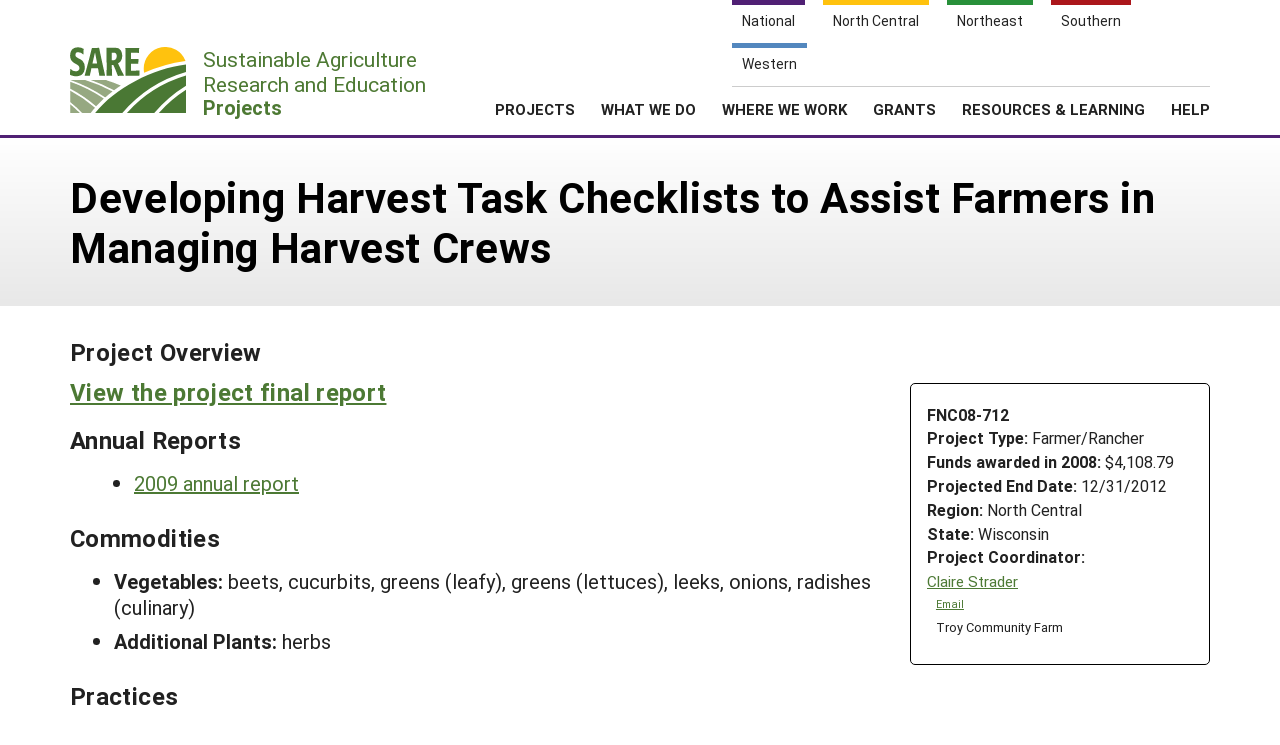

--- FILE ---
content_type: text/html; charset=UTF-8
request_url: https://projects.sare.org/sare_project/fnc08-712/
body_size: 9433
content:
<!doctype html>
<html lang="en-US">
	<head>
		<meta charset="UTF-8">
		<meta name="viewport" content="width=device-width, initial-scale=1, user-scalable=0">
		<!-- start favicons -->
<link rel="icon" href="https://projects.sare.org/wp-content/themes/sare-theme/assets/images/favicons/favicon.ico" type="image/x-icon">
<link rel="icon" type="image/png" sizes="16x16" href="https://projects.sare.org/wp-content/themes/sare-theme/assets/images/favicons/favicon-16x16.png">
<link rel="icon" type="image/png" sizes="32x32" href="https://projects.sare.org/wp-content/themes/sare-theme/assets/images/favicons/favicon-32x32.png">
<link rel="apple-touch-icon" sizes="180x180" href="https://projects.sare.org/wp-content/themes/sare-theme/assets/images/favicons/apple-touch-icon.png">
<link rel="icon" type="image/png" sizes="192x192" href="https://projects.sare.org/wp-content/themes/sare-theme/assets/images/favicons/android-chrome-192x192.png" >
<link rel="icon" type="image/png" sizes="512x512" href="https://projects.sare.org/wp-content/themes/sare-theme/assets/images/favicons/android-chrome-512x512.png" >
<link rel="manifest" href="https://projects.sare.org/wp-content/themes/sare-theme/assets/images/favicons/site.webmanifest">
<link rel="mask-icon" href="https://projects.sare.org/wp-content/themes/sare-theme/assets/images/favicons/safari-pinned-tab.svg" color="#5bbad5">
<meta name="msapplication-TileColor" content="#da532c">
<meta name="theme-color" content="#ffffff">
<!-- end of favicons -->
		<link media="all" href="https://projects.sare.org/wp-content/cache/autoptimize/css/autoptimize_68777438e0e6e0ecf0bf2a51e42b2334.css" rel="stylesheet"><title>Developing Harvest Task Checklists to Assist Farmers in Managing Harvest Crews - SARE Grant Management System</title>
<meta name='robots' content='max-image-preview:large' />
<link rel='dns-prefetch' href='//maxcdn.bootstrapcdn.com' />


<link rel='stylesheet' id='dashicons-css' href='https://projects.sare.org/wp-includes/css/dashicons.min.css?ver=6.9' type='text/css' media='all' />






<link rel='stylesheet' id='sare-fa-css' href='https://maxcdn.bootstrapcdn.com/font-awesome/4.5.0/css/font-awesome.min.css?ver=6.9' type='text/css' media='all' />


<script type="text/javascript" src="https://projects.sare.org/wp-includes/js/jquery/jquery.min.js?ver=3.7.1" id="jquery-core-js"></script>
<script type="text/javascript" id="jquery-core-js-after">
/* <![CDATA[ */
$ = jQuery;
//# sourceURL=jquery-core-js-after
/* ]]> */
</script>
<script type="text/javascript" src="https://projects.sare.org/wp-includes/js/jquery/jquery-migrate.min.js?ver=3.4.1" id="jquery-migrate-js"></script>
<link rel="https://api.w.org/" href="https://projects.sare.org/wp-json/" /><link rel="canonical" href="https://projects.sare.org/sare_project/fnc08-712/" />
				<!-- Global site tag (gtag.js) - Google Analytics -->
				<script async src="https://www.googletagmanager.com/gtag/js?id=G-ZQBHLCP2NW"></script>
				<script>
                    window.dataLayer = window.dataLayer || [];

                    function gtag() {
                        dataLayer.push(arguments);
                    }

                    gtag('js', new Date());
                    gtag('config', 'G-ZQBHLCP2NW');
				</script>
				<script defer data-api="/pl/event" data-domain="projects.sare.org" src="/pl/script.js"></script>	</head>
<body class="wp-singular project-template-default single single-project postid-471277 wp-theme-sare-theme wp-child-theme-sare-theme-projects no-sidebar">

<div id="page" class="site">
	<a class="skip-link screen-reader-text" href="#content">Skip to content</a>

	<header id="masthead" class="site-header pg-gutter noprint">
		<!--        Full Screen Navbar-->
		<div class="pg-width">
			<nav id="nav-sites">
				<ul>
					<li><a class="link national-link" href="https://www.sare.org/"><span class="full">National</span> <span class="abbr">NAT</span></a>
					</li><li><a class="link nc-link" href="https://northcentral.sare.org/"><span class="full">North Central</span> <span class="abbr">NC</span></a>
					</li><li><a class="link ne-link" href="https://northeast.sare.org/"><span class="full">Northeast</span> <span class="abbr">NE</span></a>
					</li><li><a class="link s-link" href="https://southern.sare.org/"><span class="full">Southern</span> <span class="abbr">S</span></a>
					</li><li><a class="link w-link" href="https://western.sare.org/"><span class="full">Western</span> <span class="abbr">W</span></a></li>
				</ul>
			</nav>

			<nav id="navbar-1" class="clearfix">
				<a class="logo projects" href="https://projects.sare.org/">
					<span class="header-logo-image"></span>
					<p class="header-logo-text">
                        Sustainable Agriculture <br>Research and Education<br>
                        <span class="region">
                            <span class="full">Projects</span>
                            <span class="abbr">Projects </span></span></p>
				</a>


				<ul id="menu-header-menu" class="nav"><li class="menu-item top-menu link-login"><a href="https://projects.sare.org/wp-login.php?redirect_to=https%3A%2F%2Fprojects.sare.org%2Fsare_project%2Ffnc08-712"><span class="fa fa-user"></span>Login</a></li><li id="menu-item-753574" class="top-menu link-news menu-item menu-item-type-custom menu-item-object-custom menu-item-753574"><a href="https://www.sare.org/news/">News</a></li>
<li id="menu-item-753575" class="top-menu link-about menu-item menu-item-type-custom menu-item-object-custom menu-item-753575"><a href="https://www.sare.org/about/">About SARE</a></li>
<li id="menu-item-753576" class="menu-item menu-item-type-post_type menu-item-object-page menu-item-home menu-item-has-children menu-item-753576"><a href="https://projects.sare.org/">PROJECTS</a>
<ul class="sub-menu">
	<li id="menu-item-759497" class="menu-item menu-item-type-post_type menu-item-object-page menu-item-home menu-item-759497"><a href="https://projects.sare.org/">Projects Home</a></li>
	<li id="menu-item-753577" class="menu-item menu-item-type-custom menu-item-object-custom menu-item-753577"><a href="/search-projects">Search Projects</a></li>
	<li id="menu-item-753578" class="menu-item menu-item-type-post_type menu-item-object-page menu-item-753578"><a href="https://projects.sare.org/people/">Search Project Coordinators</a></li>
</ul>
</li>
<li id="menu-item-753580" class="menu-item menu-item-type-custom menu-item-object-custom menu-item-753580"><a href="https://www.sare.org/what-we-do/">WHAT WE DO</a></li>
<li id="menu-item-753581" class="menu-item menu-item-type-custom menu-item-object-custom menu-item-753581"><a href="https://www.sare.org/where-we-work/">WHERE WE WORK</a></li>
<li id="menu-item-753582" class="menu-item menu-item-type-custom menu-item-object-custom menu-item-753582"><a href="https://www.sare.org/grants/">GRANTS</a></li>
<li id="menu-item-753583" class="menu-item menu-item-type-custom menu-item-object-custom menu-item-753583"><a href="https://www.sare.org/resources/">RESOURCES &#038; LEARNING</a></li>
<li id="menu-item-1237930" class="menu-item menu-item-type-post_type_archive menu-item-object-site-help menu-item-1237930"><a href="https://projects.sare.org/help/">HELP</a></li>
<li class="top-menu link-search"><a class="icon-search" href="/search-projects/"><span class="screen-reader-text">Search</span></a></li></ul>				<span class="mobile-menu-btn icon-menu"></span>
			</nav>
		</div>
	</header><!-- #masthead -->

	<div id="content" class="site-content pg-gutter">
		<main id="main" class="content-area pg-width">
	<header class="entry-header pg-gutter">
		<div class="pg-width">
			<h1 class="entry-title">Developing Harvest Task Checklists to Assist Farmers in Managing Harvest Crews</h1>
		</div>
	</header>
	<div class="entry-content">

<article class="entry sare_project sidebar">

    <header class="entry-header">
        <h3>Project Overview
                    </h3>

                <div class="project-info">
		            <div style="font-weight:bold">FNC08-712</div>
			        <div class="header-content">
        <span class="row-title">Project Type: </span>Farmer/Rancher</div>                <div class="header-content"><span class="row-title">Funds awarded in 2008:</span> $4,108.79                </div>
				            <div class="header-content"><span class="row-title">Projected End Date:</span> 12/31/2012            </div>
			
        <div class="header-content"><span class="row-title">Region:</span> North Central</div>
		        <div class="header-content"><span class="row-title">State:</span> Wisconsin</div>
		            <div class="header-content"><span class="row-title">Project Coordinator:</span>
			                <div class="project-coordinator-details">
														<div class="listing">
								<a href="https://projects.sare.org/people/straderhc/">
																		Claire Strader</a>                                        <div class="noprint" style="margin-left:1em; font-size:70%;">
                                        <a href="mailto:claires@chorus.net">Email</a></div>                                    <div style="margin-left:.7em;">Troy Community Farm</div>							</div>

						</div>
				</div></div>
    </header>
            <div style="margin-bottom:1em;"><h3><a href="https://projects.sare.org/project-reports/fnc08-712/">View the project final report</a></h3></div><h3>Annual Reports</h3>        <div style="margin-left:1em;">
        <ul>                <li><a href="https://projects.sare.org/sare_project/fnc08-712/?ar=2009">2009 annual report</a></li></ul></div>    <script>
        $(".compared:input").change(function () {
            var checkboxes = $(".compared:input:checked");
            if (checkboxes.length > 2) {
                alert("You can only compare two versions");
                this.checked = false;
            }
        });
        $("#compare-versions").submit(function (event) {
            var checkboxes = $(".compared:input:checked");
            if (checkboxes.length < 2) {
                alert("Please select two versions to compare");
                event.preventDefault();
            }
        });
    </script>
        <div style="margin-bottom:1em;"><h3>Commodities</h3><ul>                <li><span style="font-weight:bold">Vegetables: </span>
                    beets, cucurbits, greens (leafy), greens (lettuces), leeks, onions, radishes (culinary)                </li>                <li><span style="font-weight:bold">Additional Plants: </span>
                    herbs                </li></ul></div>    <div style="margin-bottom:1em;"><h3>Practices</h3><ul>                <li><span style="font-weight:bold">Education and Training: </span>on-farm/ranch research                </li>                <li><span style="font-weight:bold">Farm Business Management: </span>community-supported agriculture                </li>                <li><span style="font-weight:bold">Production Systems: </span>organic agriculture                </li><ul></div><h3>Summary:</h3>                <div style="margin-left:1em;"><p>[Editor's Note: To view the report with tables properly formatted, see the PDF version of the report attached.]<br />
<br />
PROJECT BACKGROUND <br />
Troy Community Farm is five acres of certified organic vegetables grown primarily for our 170 member CSA and secondarily for an on-site farm stand and wholesale accounts. We have been growing certified organic food on Madison’s north side since 2001, and we are proud to be the city’s first urban farm. Our production focus is on intensive hand-scale techniques that make the most of limited urban spaces. We also emphasize reduced fossil fuel inputs by growing starts in our passive solar greenhouse, cultivating only with wheel hoes and hand hoes, and using carefully managed cover crops, mulch, and crop rotations to improve soil productivity. In addition to growing over 50 types of vegetables, herbs, and sprouts, we also strive to grow future farmers though our internship, worker share, and volunteer programs.  <br />
<br />
We have been certified organic from the start and have used the following sustainable practices as part of our organic crop management plan since 2001: crop rotation, cover crops (before and after cash crops, intercropped with cash crops, and as part of managed fallow), mulch, reduced tillage, beneficial insect habitat (in the field and also in an adjacent restored prairie). <br />
<br />
PROJECT DESCRIPTION <br />
One of the most significant challenges at Troy is training and managing a large and diverse workforce of interns, worker shares, and volunteers.  Given our urban location, many people of all ages and abilities have easy access to the farm and are attracted to it as a place to learn about food and food production.  From the beginning we have prioritized education as part of what we do. However, the farm and its workforce must be efficient and productive in order to make ends meet.  I have found that even with training and clear instruction, it is difficult to insure that harvest tasks, in particular, are done efficiently and produce a consistent product.  <br />
<br />
Because we want to provide an educational and interesting experience for our workers, not everyone does the same tasks week after week and workers can easily forget important details of the jobs. <br />
The goal of this project was to develop 10 harvest task sheets as tools to reinforce training and instruction on specific harvest tasks so that farm workers can work more independently and produce a more consistent finished harvest product. <br />
<br />
PROCESS<br />
-Determined priority crops that harvest crews would likely harvest multiple times throughout the season, and chose 10 crops to develop into task sheets.<br />
-Created draft task sheets for each crop, including tools needed, field harvest procedures, and wash shed cleaning and packing procedures.  <br />
-Printed, trialed, and revised task sheets for each crop, making changes based on farmer and harvest crew feedback. <br />
-Explored quantitative measures that would be useful to collect to evaluate the effectiveness of the harvest checklists and trialed several questionnaires with harvest crews. <br />
-Printed and laminated all final task sheets, so they could be easily used in the field and trained the harvest crew to use harvest task sheets.  Final task sheets are attached. <br />
-Collected data on amount of time taken to complete task, on confidence level of harvest crew, and farmer satisfaction of final product for harvest crews that had the harvest task sheets as a reference (Wednesday harvest crews) and harvest crews that did not have harvest checklist as a reference (Friday harvest crews). <br />
<br />
PEOPLE<br />
•	Gini Knight (Troy Farm Intern, 2009) – assisted with the development of the task sheets, collected and compiled data in 2009. <br />
•	Claire Strader – collected and complied data in 2010, currently developing task lists for additional crops, and drafting a more comprehensive harvest guidebook for all crops. <br />
•	Troy Farm Interns, Worker Shares, and Volunteers – assisted with the development of the task sheets and helped to test them in the field. <br />
•	Tricia Bross (Luna Circle Farm) – reviewed task sheets, but did not end up using or testing them on her farm due to lack of time. <br />
<br />
RESULTS <br />
In the end and based mostly on our own feelings about using the task sheets in years beyond when we were collecting data, we decided that we benefit from them. <br />
<br />
In addition to producing quality products, we are also committed to providing a solid education for our 12 to 14 interns each year.  Part of that education includes the opportunity for interns to instruct and supervise crews in the field.  First they learn a task, then they practice it, and finally they teach it.  Using the task sheets both as a tool for instructing interns and as a prompt for them when they teach others turned out to be very valuable for us.  Having a written reference in the hands of the crew leaders helped them to make sure they covered every step and also prompted them to ask questions when something was unclear.  Given that our interns rotate to new tasks over the course of the season, the task sheets also helped to keep us as farmers on track when training new crew leaders later in the season. <br />
<br />
Though we did come to value the task sheets, it did take us a few seasons to really get in the habit of using them.  In 2010 we were still training ourselves to use the task sheets and often enough forgot or chose not to use them in the heat of the harvest. In 2012 we did use them consistently (though we were no longer collecting data at that time), and heard from our interns that they found them to be valuable tools.  We have also found some flaws with the task sheets as we designed them, namely that they are too wordy to be real checklists. We are currently writing task sheets for all of our harvest crops, which we will compile into a harvest book.  <br />
<br />
When that is done, we will refine the task sheets into leaner checklists to be laminated for use in the field.  Our plan is the use the harvest book for initial training and then to send the checklists to the field with crew leaders who have already demonstrated proficiency on a particular harvest task. <br />
<br />
Specific Results <br />
We tracked three measures to determine the effectiveness of the harvest task sheets:  worker confidence with the task, farmer satisfaction with the task, and the time each task took either with or without the aid of the task sheets. <br />
<br />
Worker Confidence Levels <br />
As an important measure of the usefulness of the task sheets, we wanted to know if the crew felt they could answer their own questions and act independently while harvesting.  Greater crew confidence and fewer follow up questions for the farmer should increase efficiency. <br />
After completing the harvest tasks, workers were asked to select one of the three options:       <br />
1) Very Confident in completing the task, 2) Somewhat Confident in completing the task – had to ask a question, 3) Not confident – unclear with how to complete some of the tasks, and had to ask farmer several questions.  The table below shows that crew members were only slightly more confident when using the task sheets, and that in general their confidence on harvest tasks was high. <br />
<br />
Harvest Crew Confidence Levels 2009 and 2010<br />
with checklists (Wednesday) without checklists (Friday) <br />
<br />
Harvest Day, % Very Confident, % Somewhat Confident, % Not Confident<br />
W (n=83),	66%,	34%,	-<br />
F (n=28),	64%,	29%,	7%<br />
<br />
In 2010 we also added two questions that the farmer recorded answers to at the end of each task. 1) Did the workers on the crew have idle time without a task? 2) Did crew members take extra trips to the shed for forgotten equipment?  In all cases, with and without the aid of the task sheets, the answers to both questions was “no,” indicating that the task sheets made no difference in these two aspects of harvest efficiency. <br />
<br />
Farmer Satisfaction <br />
We hoped that use of the task sheets would increase the quality of the final harvest products, meaning that the final products were more consistent in terms of size, cleanliness, aesthetic, and other quality standards as set by the farmer. <br />
<br />
After the final product was completed, the farmer was asked to select one of the following options: <br />
1) Very satisfied with final product, 2) Satisfied, or 3) Not satisfied.  The table below shows that the farmer was somewhat more satisfied with the final product when the crew had the assistance of the task sheets. <br />
<br />
Farmer Satisfaction Levels with Final Product 2009 and 2010 <br />
with checklists (Wednesday) without checklists (Friday) <br />
<br />
Harvest Day, Very Satisfied, Satisfied, Not Satisfied <br />
W (n=23),	52%,	48%,	-<br />
F (n=7),	43%,	57%,	-<br />
<br />
In 2010 we added two questions that the farmer recorded answers to at the end of each task with notes about what went wrong in the case of any “no” answers. 1) Was the crop properly harvested? In one out of a total of 12 harvests, the farmer indicated that the crop was not harvested properly.  This one case was a summer squash harvest where the crew was not using a task sheet and harvested an old diseased squash bed before harvesting the younger disease-free bed.  The task sheet clearly states to harvest younger beds first to prevent the spread of disease. <br />
<br />
2) Did the final product meet quality standards? In two out of 14 harvests, the farmer indicated that the final product did not meet quality standards.  In both cases the crew was not using the task sheets.  In the first case, summer squash was packed improperly into multiple partial cases.  In the second case, scallion bunches were too small and dirty and had to be redone.  In both cases, using the task sheets could have at least prompted the crew to check in with the farmer for more instruction before completing the tasks inaccurately. <br />
<br />
Timed Harvest Results <br />
In the end we were unable to determine if harvest tasks were faster or slower with the use of the task sheets.  We were unable to collect sufficient data on this question for two reasons: fluctuating crew composition on any particular task and a much reduced number of Friday harvests due to a change in marketing. <br />
<br />
Fluctuating Crew Composition.  We have anywhere from 8 to 15 people in the field at a time and need to make sure that everyone is doing something useful at all times.  As a result, the number of workers in a harvest crew often fluctuates from start to finish.  When a task is nearing completion, some crew members will move on to other tasks and let a smaller team actually finish the job.  Likewise, crew members may join tasks already in progress when those tasks are going slowly or when they have completed their other work.  In the end, it was very difficult to get accurate numbers on how much time each person actually worked on each task. <br />
<br />
Reduced Friday Harvests.  We changed our marketing practices somewhat in 2010 and dropped our weekend farmers’ market.  As a result, many crops that we were originally expecting to harvest on both Wednesdays (with the task sheets for CSA) and Fridays (without the task sheets for farmers’ market) were not actually harvested on Fridays.  Without times for both Wednesday and Friday by crop, we were not able to measure timed differences with and without the task sheets. Though this issue also came up with the data for worker confidence and farmer satisfaction above, as evidenced in the much higher number of trials for Wednesdays, those two measures were not dependant on comparing exactly crop to crop and we were able to combine the data for all crops. <br />
<br />
DISCUSSION <br />
One of the most important things we learned is how hard it is to take timed data by crop during a busy harvest season.  If given the opportunity to do this work again and in a different way, we would focus more on simple yes or no questions to be answered at the end of a harvest and/or on pre- and post-evaluations of workers using and not using the task sheets. <br />
<br />
Though in the end our data was only somewhat supportive of the value of using our harvest task sheets, we continued to use them in 2011 and 2012.  It took time for us to get in the habit of using them because they do require more upfront time in the training process.  As noted in the results section, part of the problem is that the current task sheets are too wordy.  Our goal is to refine the existing task sheets into real checklists for use in the field, which retaining them in their current format to include in a more comprehensive harvest manual. <br />
<br />
OUTREACH <br />
FairShare CSA Coalition Farmer Info Sheet <br />
The FairShare CSA Coalition is a group of over 50 CSA farms in the Midwest.  The FairShare Grower Education Committee is compiling a set of “info sheets” covering a wide range of topics ranging from tools to processes. These info sheets can be accessed by anyone but are specifically designed for CSA farmers wanting to improve their systems.  The info sheets are currently advertised to collation members.  Eventually they will be distributed more broadly. <br />
<br />
Link to all info sheets on the FairShare website: <br />
http://www.csacoalition.org/resources/growers/infosheets/ <br />
<br />
Link to the Troy Harvest Task Sheet Info Sheet on the FairShare website: <br />
http://www.csacoalition.org/wp-content/media/pdfs/Troy-Harvest-Task-Sheets.pdf <br />
<br />
2012 Midwest Value Added Agriculture Conference December 13, 2012, LaCrosse, WI <br />
Presentation on “Using Harvest Task Sheets to Manage Farm Crews.”  Presented to 15 participants on how to develop and use the task sheets, including a handout with sample task sheets for three crops. <br />
<br />
Troy Community Farm Internship Program 2009 – current <br />
Our farm interns helped to develop and also use the task sheets at our farm each year.  As of 2012, 50 interns on our farm have used the task sheets and have access to the templates for use in their own future farming endeavors. <br />
<br />
 <br />
</p><ul><li><a href="https://projects.sare.org/media/pdf/9/6/2/962343fnc08-712-final-report.pdf">Final Report, Claire Strader, FNC08-712</a></li><li><a href="https://projects.sare.org/media/pdf/9/6/2/962343fnc08-712-harvesttaskchecklists-final.pdf">Harvest Task Checklists, Claire Strader, FNC08-712</a></li></ul></div></article>

<div class="disclaimer">Any opinions, findings, conclusions, or recommendations expressed in this publication are those of the author(s) and should not be construed to represent any official USDA or U.S. Government determination or policy.</div>

<script>
    <!--
    function toggleVisibility(id) {
        let e = $("#"+id);
        if (e.css("display") == "block" || e.css("display") == "") {
            e.addClass("hidden");
        } else {
            e.removeClass("hidden");
        }
    }
    //-->
</script>
	</div>
</main><!-- #main -->
</div><!-- #content -->

<footer id="colophon" class="site-footer"></footer><!-- #colophon --></div><!-- #page -->

<aside class="newsletter-section pg-gutter cf noprint">
    <div class="newsletter-section-inner">
        <div class="left">
            <h3>Sign up for all the latest news and updates from SARE</h3>
        </div>
        <div class="right">
            <a href="https://www.sare.org/news/join-our-mailing-list/" class="styled-button styled-button-white">Sign Up For Our Newsletters</a>
        </div>
    </div>
</aside>
<footer class="footer pg-gutter cf">
    <div class="footer-inner pg-width">
        <nav class="bottom-nav noprint">
            <div class="local-links block">
                <h6>Navigation</h6>
				<ul id="menu-secondary-navigation" class=""><li id="menu-item-753737" class="menu-item menu-item-type-post_type menu-item-object-page menu-item-home menu-item-753737"><a href="https://projects.sare.org/">Projects Home</a></li>
<li id="menu-item-753738" class="menu-item menu-item-type-custom menu-item-object-custom menu-item-753738"><a href="/search-projects/">Search Projects</a></li>
<li id="menu-item-753573" class="menu-item menu-item-type-post_type menu-item-object-page menu-item-753573"><a href="https://projects.sare.org/people/">Search Project Coordinators</a></li>
<li id="menu-item-797402" class="menu-item menu-item-type-post_type menu-item-object-page menu-item-home menu-item-797402"><a href="https://projects.sare.org/">SARE Projects Application and Reporting</a></li>
</ul>            </div>

            <div class="regional-links block">
                <h6>Sites</h6>
                <ul>
                    <li><a href="https://www.sare.org">National SARE</a></li>
                    <li><a href="https://northcentral.sare.org">North Central SARE</a></li>
                    <li><a href="https://northeast.sare.org">Northeast SARE</a></li>
                    <li><a href="https://southern.sare.org">Southern SARE</a></li>
                    <li><a href="https://western.sare.org">Western SARE</a></li>
                </ul>
            </div>
			                <div class="address block">
                    <h6>Our Location</h6>
                    <ul>
                        <li>SARE Outreach<br />
University of Maryland<br />
Symons Hall, Room 1296<br />
7998 Regents Drive<br />
College Park, MD 20742-5505                        </li>
						                            <li><a href="https://projects.sare.org/contact-us/">Contact Us</a></li>
							                    </ul>
                </div>
						                <div class="social-media block">
                    <h6>Follow Us</h6>
                    <ul>
						                            <li>
                            <a href="https://www.facebook.com/SAREOutreach" class="icon-facebook"><span class="ada-hide">Our facebook page</span></a>
                            </li>                            <li>
                            <a href="https://www.youtube.com/SAREOutreach1" class="icon-youtube"><span class="ada-hide">Our youtube page</span></a>
                            </li>                            <li>
                            <a href="https://twitter.com/#!/SAREProgram" class="icon-twitter"><span class="ada-hide">Our twitter page</span></a>
                            </li>                    </ul>
                </div>
			        </nav>

        <div class="logos cf">
                <a id="logo-sare" href="https://www.sare.org/"><img src="https://projects.sare.org/wp-content/themes/sare-theme/assets/images/logos/sare-national.gif" alt="Sustainable Agriculture Research and Education"></a>
			    <a id="host-logo" href="https://www.umd.edu/"><img src="https://www.sare.org/wp-content/themes/sare-theme/assets/images/logos/umd-100x100.jpg" alt="University of Maryland"></a>
                <a id="logo-usda" href="https://www.nifa.usda.gov/"><span class="ada-hide">US Department of Agriculture</span></a>
        </div>

        <div class="disclaimer cf">
			<p>This work is supported by the <a href="https://www.sare.org/" target="_blank" rel="noopener" data-saferedirecturl="https://www.google.com/url?q=http://www.sare.org&amp;source=gmail&amp;ust=1742557987573000&amp;usg=AOvVaw0Blu3nJ2eGmAM4s731ZXzj">Sustainable Agriculture Research and Education (SARE)</a> program under a cooperative agreement with the <a href="https://umd.edu/" target="_blank" rel="noopener" data-saferedirecturl="https://www.google.com/url?q=https://umd.edu/&amp;source=gmail&amp;ust=1742557987573000&amp;usg=AOvVaw3I0boPQ_cVox-NTGNWWMZW">University of Maryland</a>, project award no. 2024-38640-42986, from the <a href="https://www.usda.gov/" target="_blank" rel="noopener" data-saferedirecturl="https://www.google.com/url?q=https://www.usda.gov/&amp;source=gmail&amp;ust=1742557987573000&amp;usg=AOvVaw2cie163Fhokpzjh2y6ojtC">U.S. Department of Agriculture’s</a> <a href="https://www.nifa.usda.gov/" target="_blank" rel="noopener" data-saferedirecturl="https://www.google.com/url?q=https://www.nifa.usda.gov/&amp;source=gmail&amp;ust=1742557987573000&amp;usg=AOvVaw37HYUvYhNonJsYOPcBWON_">National Institute of Food and Agriculture</a>. Any opinions, findings, conclusions, or recommendations expressed in this publication are those of the author(s) and should not be construed to represent any official USDA or U.S. Government determination or policy.</p>        </div>
        <hr/>
        <small class="copyright">&copy; 2026 Sustainable Agriculture Research & Education</small>
        <!--
				<nav>
					<ul class="legal">
						<li><a href="#">Privacy Policy</a></li>
					</ul>
				</nav>
		-->
    </div>
</footer>
<script type="speculationrules">
{"prefetch":[{"source":"document","where":{"and":[{"href_matches":"/*"},{"not":{"href_matches":["/wp-*.php","/wp-admin/*","/media/*","/wp-content/*","/wp-content/plugins/*","/wp-content/themes/sare-theme-projects/*","/wp-content/themes/sare-theme/*","/*\\?(.+)"]}},{"not":{"selector_matches":"a[rel~=\"nofollow\"]"}},{"not":{"selector_matches":".no-prefetch, .no-prefetch a"}}]},"eagerness":"conservative"}]}
</script>
<script type="text/javascript" src="https://projects.sare.org/wp-content/themes/sare-theme/assets/js/skip-link-focus-fix.js?ver=1759260621" id="sare-theme-skip-link-focus-fix-js"></script>
<script type="text/javascript" src="https://projects.sare.org/wp-content/themes/sare-theme/assets/js/sare.js?ver=1759260621" id="sare-main-js"></script>
<script type="text/javascript" src="https://projects.sare.org/wp-content/themes/sare-theme/assets/js/navigation.js?ver=1759260621" id="sare-nav-js"></script>
<script type="text/javascript" src="https://projects.sare.org/wp-content/plugins/sare-library/assets/js/collapsible-content.js?ver=1761741241" id="sare-library-collapsible-content-js"></script>
</body></html>
